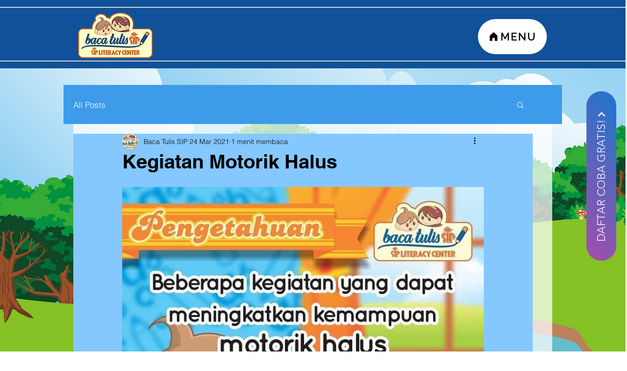

--- FILE ---
content_type: text/css; charset=utf-8
request_url: https://www.bacatulissip.com/_serverless/pro-gallery-css-v4-server/layoutCss?ver=2&id=9fbs4-not-scoped&items=3855_720_720%7C3487_720_720&container=1177_940_300_720&options=gallerySizeType:px%7CenableInfiniteScroll:true%7CtitlePlacement:SHOW_ON_HOVER%7CimageMargin:20%7CisVertical:false%7CgridStyle:0%7CgalleryLayout:1%7CnumberOfImagesPerRow:0%7CgallerySizePx:300%7CcubeType:fill%7CgalleryThumbnailsAlignment:none
body_size: -210
content:
#pro-gallery-9fbs4-not-scoped [data-hook="item-container"][data-idx="0"].gallery-item-container{opacity: 1 !important;display: block !important;transition: opacity .2s ease !important;top: 0px !important;left: 0px !important;right: auto !important;height: 460px !important;width: 460px !important;} #pro-gallery-9fbs4-not-scoped [data-hook="item-container"][data-idx="0"] .gallery-item-common-info-outer{height: 100% !important;} #pro-gallery-9fbs4-not-scoped [data-hook="item-container"][data-idx="0"] .gallery-item-common-info{height: 100% !important;width: 100% !important;} #pro-gallery-9fbs4-not-scoped [data-hook="item-container"][data-idx="0"] .gallery-item-wrapper{width: 460px !important;height: 460px !important;margin: 0 !important;} #pro-gallery-9fbs4-not-scoped [data-hook="item-container"][data-idx="0"] .gallery-item-content{width: 460px !important;height: 460px !important;margin: 0px 0px !important;opacity: 1 !important;} #pro-gallery-9fbs4-not-scoped [data-hook="item-container"][data-idx="0"] .gallery-item-hover{width: 460px !important;height: 460px !important;opacity: 1 !important;} #pro-gallery-9fbs4-not-scoped [data-hook="item-container"][data-idx="0"] .item-hover-flex-container{width: 460px !important;height: 460px !important;margin: 0px 0px !important;opacity: 1 !important;} #pro-gallery-9fbs4-not-scoped [data-hook="item-container"][data-idx="0"] .gallery-item-wrapper img{width: 100% !important;height: 100% !important;opacity: 1 !important;} #pro-gallery-9fbs4-not-scoped [data-hook="item-container"][data-idx="1"].gallery-item-container{opacity: 1 !important;display: block !important;transition: opacity .2s ease !important;top: 0px !important;left: 480px !important;right: auto !important;height: 460px !important;width: 460px !important;} #pro-gallery-9fbs4-not-scoped [data-hook="item-container"][data-idx="1"] .gallery-item-common-info-outer{height: 100% !important;} #pro-gallery-9fbs4-not-scoped [data-hook="item-container"][data-idx="1"] .gallery-item-common-info{height: 100% !important;width: 100% !important;} #pro-gallery-9fbs4-not-scoped [data-hook="item-container"][data-idx="1"] .gallery-item-wrapper{width: 460px !important;height: 460px !important;margin: 0 !important;} #pro-gallery-9fbs4-not-scoped [data-hook="item-container"][data-idx="1"] .gallery-item-content{width: 460px !important;height: 460px !important;margin: 0px 0px !important;opacity: 1 !important;} #pro-gallery-9fbs4-not-scoped [data-hook="item-container"][data-idx="1"] .gallery-item-hover{width: 460px !important;height: 460px !important;opacity: 1 !important;} #pro-gallery-9fbs4-not-scoped [data-hook="item-container"][data-idx="1"] .item-hover-flex-container{width: 460px !important;height: 460px !important;margin: 0px 0px !important;opacity: 1 !important;} #pro-gallery-9fbs4-not-scoped [data-hook="item-container"][data-idx="1"] .gallery-item-wrapper img{width: 100% !important;height: 100% !important;opacity: 1 !important;} #pro-gallery-9fbs4-not-scoped .pro-gallery-prerender{height:460px !important;}#pro-gallery-9fbs4-not-scoped {height:460px !important; width:940px !important;}#pro-gallery-9fbs4-not-scoped .pro-gallery-margin-container {height:460px !important;}#pro-gallery-9fbs4-not-scoped .pro-gallery {height:460px !important; width:940px !important;}#pro-gallery-9fbs4-not-scoped .pro-gallery-parent-container {height:460px !important; width:960px !important;}